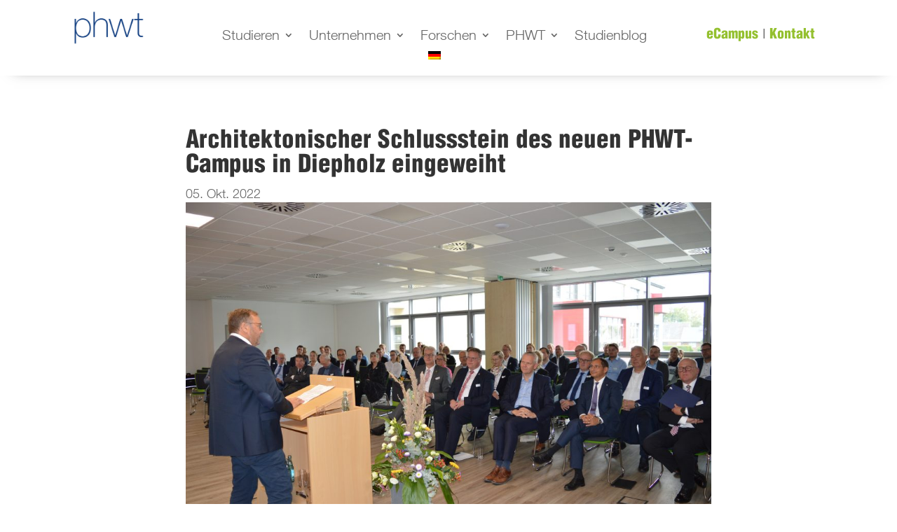

--- FILE ---
content_type: text/css
request_url: https://www.phwt.de/wp-content/cache/wpfc-minified/d5k4cyk/dgfv6.css
body_size: 313
content:
.divi_booking:before {
content: "" !important;
background-image: url(//www.phwt.de/wp-content/plugins/ameliabooking/extensions/divi_amelia/includes/images/amelia-logo-outdated-divi.svg);
background-repeat: no-repeat;
background-position: center center;
margin: 0 auto 5px;
height: 20px;
margin-bottom: 4px !important;
}
.divi_customer:before {
content: "" !important;
background-image: url(//www.phwt.de/wp-content/plugins/ameliabooking/extensions/divi_amelia/includes/images/amelia-logo-admin-icon.svg);
background-repeat: no-repeat;
background-position: center center;
margin: 0 auto 5px;
height: 20px;
margin-bottom: 1px !important;
}
.divi_employee:before {
content: "" !important;
background-image: url(//www.phwt.de/wp-content/plugins/ameliabooking/extensions/divi_amelia/includes/images/amelia-logo-admin-icon.svg);
background-repeat: no-repeat;
background-position: center center;
margin: 0 auto 5px;
height: 20px;
margin-bottom: 1px !important;
}
.divi_catalog:before {
content: "" !important;
background-image: url(//www.phwt.de/wp-content/plugins/ameliabooking/extensions/divi_amelia/includes/images/amelia-logo-outdated-divi.svg);
background-repeat: no-repeat;
background-position: center center;
margin: 0 auto 5px;
height: 20px;
margin-bottom: 4px !important;
}
.divi_search:before {
content: "" !important;
background-image: url(//www.phwt.de/wp-content/plugins/ameliabooking/extensions/divi_amelia/includes/images/amelia-logo-outdated-divi.svg);
background-repeat: no-repeat;
background-position: center center;
margin: 0 auto 5px;
height: 20px;
margin-bottom: 4px !important;
}
.divi_events:before {
content: "" !important;
background-image: url(//www.phwt.de/wp-content/plugins/ameliabooking/extensions/divi_amelia/includes/images/amelia-logo-outdated-divi.svg);
background-repeat: no-repeat;
background-position: center center;
margin: 0 auto 5px;
height: 20px;
margin-bottom: 4px !important;
}
.divi_step_booking:before {
content: "" !important;
background-image: url(//www.phwt.de/wp-content/plugins/ameliabooking/extensions/divi_amelia/includes/images/amelia-logo-admin-icon.svg);
background-repeat: no-repeat;
background-position: center center;
margin: 0 auto 5px;
height: 20px;
margin-bottom: 1px !important;
}
.divi_catalog_booking:before {
content: "" !important;
background-image: url(//www.phwt.de/wp-content/plugins/ameliabooking/extensions/divi_amelia/includes/images/amelia-logo-admin-icon.svg);
background-repeat: no-repeat;
background-position: center center;
margin: 0 auto 5px;
height: 20px;
margin-bottom: 1px !important;
}
.divi_events_list_booking:before {
content: "" !important;
background-image: url(//www.phwt.de/wp-content/plugins/ameliabooking/extensions/divi_amelia/includes/images/amelia-logo-admin-icon.svg);
background-repeat: no-repeat;
background-position: center center;
margin: 0 auto 5px;
height: 20px;
margin-bottom: 1px !important;
}